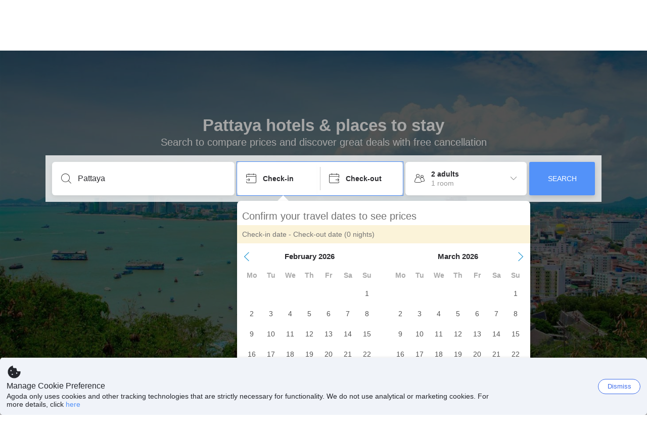

--- FILE ---
content_type: image/svg+xml
request_url: https://cdn6.agoda.net/cdn-design-system/icons/43f45643.svg
body_size: 60
content:
<svg version="1.1" xmlns="http://www.w3.org/2000/svg" viewBox="0 0 24 24"><symbol id="43f45643" viewBox="0 0 24 24"><g clip-path="url(#clip0_2_6681)"><path fill-rule="evenodd" clip-rule="evenodd" d="M1.616 7.616a1.25 1.25 0 0 1 1.666-.091l.102.091L12 16.233l8.616-8.617a1.25 1.25 0 0 1 1.666-.091l.102.091a1.25 1.25 0 0 1 .091 1.666l-.091.102-9.5 9.5a1.25 1.25 0 0 1-1.666.091l-.102-.091-9.5-9.5a1.25 1.25 0 0 1 0-1.768Z"/></g><defs><clipPath id="clip0_2_6681"><path d="M0 0h24v24H0z"/></clipPath></defs></symbol></svg>